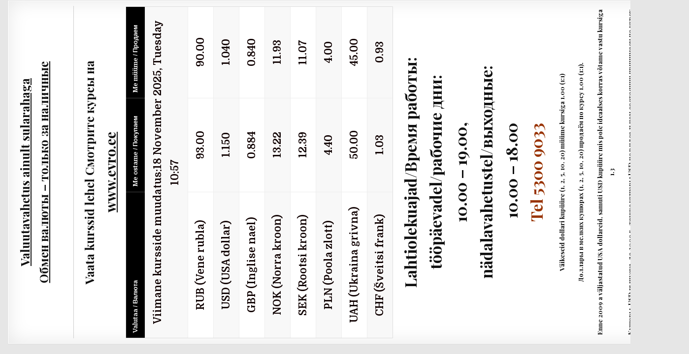

--- FILE ---
content_type: text/html; charset=UTF-8
request_url: https://euroreis.ee/euroreis-tablo/
body_size: 8133
content:
<!DOCTYPE html>
<html lang="et">
<head>
<meta charset="UTF-8">
<meta name="viewport" content="width=device-width, initial-scale=1, maximum-scale=1">
<link rel="profile" href="http://gmpg.org/xfn/11">
<link rel="pingback" href="https://euroreis.ee/xmlrpc.php">
<title>Euroreis</title>
<meta name='robots' content='max-image-preview:large' />
	<style>img:is([sizes="auto" i], [sizes^="auto," i]) { contain-intrinsic-size: 3000px 1500px }</style>
	<link rel='dns-prefetch' href='//fonts.googleapis.com' />
<link rel="alternate" type="application/rss+xml" title="Euroreis &raquo; RSS" href="https://euroreis.ee/feed/" />
<link rel="alternate" type="application/rss+xml" title="Euroreis &raquo; Kommentaaride RSS" href="https://euroreis.ee/comments/feed/" />
<script type="text/javascript">
/* <![CDATA[ */
window._wpemojiSettings = {"baseUrl":"https:\/\/s.w.org\/images\/core\/emoji\/16.0.1\/72x72\/","ext":".png","svgUrl":"https:\/\/s.w.org\/images\/core\/emoji\/16.0.1\/svg\/","svgExt":".svg","source":{"concatemoji":"https:\/\/euroreis.ee\/wp-includes\/js\/wp-emoji-release.min.js?ver=6.8.3"}};
/*! This file is auto-generated */
!function(s,n){var o,i,e;function c(e){try{var t={supportTests:e,timestamp:(new Date).valueOf()};sessionStorage.setItem(o,JSON.stringify(t))}catch(e){}}function p(e,t,n){e.clearRect(0,0,e.canvas.width,e.canvas.height),e.fillText(t,0,0);var t=new Uint32Array(e.getImageData(0,0,e.canvas.width,e.canvas.height).data),a=(e.clearRect(0,0,e.canvas.width,e.canvas.height),e.fillText(n,0,0),new Uint32Array(e.getImageData(0,0,e.canvas.width,e.canvas.height).data));return t.every(function(e,t){return e===a[t]})}function u(e,t){e.clearRect(0,0,e.canvas.width,e.canvas.height),e.fillText(t,0,0);for(var n=e.getImageData(16,16,1,1),a=0;a<n.data.length;a++)if(0!==n.data[a])return!1;return!0}function f(e,t,n,a){switch(t){case"flag":return n(e,"\ud83c\udff3\ufe0f\u200d\u26a7\ufe0f","\ud83c\udff3\ufe0f\u200b\u26a7\ufe0f")?!1:!n(e,"\ud83c\udde8\ud83c\uddf6","\ud83c\udde8\u200b\ud83c\uddf6")&&!n(e,"\ud83c\udff4\udb40\udc67\udb40\udc62\udb40\udc65\udb40\udc6e\udb40\udc67\udb40\udc7f","\ud83c\udff4\u200b\udb40\udc67\u200b\udb40\udc62\u200b\udb40\udc65\u200b\udb40\udc6e\u200b\udb40\udc67\u200b\udb40\udc7f");case"emoji":return!a(e,"\ud83e\udedf")}return!1}function g(e,t,n,a){var r="undefined"!=typeof WorkerGlobalScope&&self instanceof WorkerGlobalScope?new OffscreenCanvas(300,150):s.createElement("canvas"),o=r.getContext("2d",{willReadFrequently:!0}),i=(o.textBaseline="top",o.font="600 32px Arial",{});return e.forEach(function(e){i[e]=t(o,e,n,a)}),i}function t(e){var t=s.createElement("script");t.src=e,t.defer=!0,s.head.appendChild(t)}"undefined"!=typeof Promise&&(o="wpEmojiSettingsSupports",i=["flag","emoji"],n.supports={everything:!0,everythingExceptFlag:!0},e=new Promise(function(e){s.addEventListener("DOMContentLoaded",e,{once:!0})}),new Promise(function(t){var n=function(){try{var e=JSON.parse(sessionStorage.getItem(o));if("object"==typeof e&&"number"==typeof e.timestamp&&(new Date).valueOf()<e.timestamp+604800&&"object"==typeof e.supportTests)return e.supportTests}catch(e){}return null}();if(!n){if("undefined"!=typeof Worker&&"undefined"!=typeof OffscreenCanvas&&"undefined"!=typeof URL&&URL.createObjectURL&&"undefined"!=typeof Blob)try{var e="postMessage("+g.toString()+"("+[JSON.stringify(i),f.toString(),p.toString(),u.toString()].join(",")+"));",a=new Blob([e],{type:"text/javascript"}),r=new Worker(URL.createObjectURL(a),{name:"wpTestEmojiSupports"});return void(r.onmessage=function(e){c(n=e.data),r.terminate(),t(n)})}catch(e){}c(n=g(i,f,p,u))}t(n)}).then(function(e){for(var t in e)n.supports[t]=e[t],n.supports.everything=n.supports.everything&&n.supports[t],"flag"!==t&&(n.supports.everythingExceptFlag=n.supports.everythingExceptFlag&&n.supports[t]);n.supports.everythingExceptFlag=n.supports.everythingExceptFlag&&!n.supports.flag,n.DOMReady=!1,n.readyCallback=function(){n.DOMReady=!0}}).then(function(){return e}).then(function(){var e;n.supports.everything||(n.readyCallback(),(e=n.source||{}).concatemoji?t(e.concatemoji):e.wpemoji&&e.twemoji&&(t(e.twemoji),t(e.wpemoji)))}))}((window,document),window._wpemojiSettings);
/* ]]> */
</script>
<style id='wp-emoji-styles-inline-css' type='text/css'>

	img.wp-smiley, img.emoji {
		display: inline !important;
		border: none !important;
		box-shadow: none !important;
		height: 1em !important;
		width: 1em !important;
		margin: 0 0.07em !important;
		vertical-align: -0.1em !important;
		background: none !important;
		padding: 0 !important;
	}
</style>
<link rel='stylesheet' id='wp-block-library-css' href='https://euroreis.ee/wp-includes/css/dist/block-library/style.min.css?ver=6.8.3' type='text/css' media='all' />
<style id='classic-theme-styles-inline-css' type='text/css'>
/*! This file is auto-generated */
.wp-block-button__link{color:#fff;background-color:#32373c;border-radius:9999px;box-shadow:none;text-decoration:none;padding:calc(.667em + 2px) calc(1.333em + 2px);font-size:1.125em}.wp-block-file__button{background:#32373c;color:#fff;text-decoration:none}
</style>
<style id='global-styles-inline-css' type='text/css'>
:root{--wp--preset--aspect-ratio--square: 1;--wp--preset--aspect-ratio--4-3: 4/3;--wp--preset--aspect-ratio--3-4: 3/4;--wp--preset--aspect-ratio--3-2: 3/2;--wp--preset--aspect-ratio--2-3: 2/3;--wp--preset--aspect-ratio--16-9: 16/9;--wp--preset--aspect-ratio--9-16: 9/16;--wp--preset--color--black: #000000;--wp--preset--color--cyan-bluish-gray: #abb8c3;--wp--preset--color--white: #ffffff;--wp--preset--color--pale-pink: #f78da7;--wp--preset--color--vivid-red: #cf2e2e;--wp--preset--color--luminous-vivid-orange: #ff6900;--wp--preset--color--luminous-vivid-amber: #fcb900;--wp--preset--color--light-green-cyan: #7bdcb5;--wp--preset--color--vivid-green-cyan: #00d084;--wp--preset--color--pale-cyan-blue: #8ed1fc;--wp--preset--color--vivid-cyan-blue: #0693e3;--wp--preset--color--vivid-purple: #9b51e0;--wp--preset--gradient--vivid-cyan-blue-to-vivid-purple: linear-gradient(135deg,rgba(6,147,227,1) 0%,rgb(155,81,224) 100%);--wp--preset--gradient--light-green-cyan-to-vivid-green-cyan: linear-gradient(135deg,rgb(122,220,180) 0%,rgb(0,208,130) 100%);--wp--preset--gradient--luminous-vivid-amber-to-luminous-vivid-orange: linear-gradient(135deg,rgba(252,185,0,1) 0%,rgba(255,105,0,1) 100%);--wp--preset--gradient--luminous-vivid-orange-to-vivid-red: linear-gradient(135deg,rgba(255,105,0,1) 0%,rgb(207,46,46) 100%);--wp--preset--gradient--very-light-gray-to-cyan-bluish-gray: linear-gradient(135deg,rgb(238,238,238) 0%,rgb(169,184,195) 100%);--wp--preset--gradient--cool-to-warm-spectrum: linear-gradient(135deg,rgb(74,234,220) 0%,rgb(151,120,209) 20%,rgb(207,42,186) 40%,rgb(238,44,130) 60%,rgb(251,105,98) 80%,rgb(254,248,76) 100%);--wp--preset--gradient--blush-light-purple: linear-gradient(135deg,rgb(255,206,236) 0%,rgb(152,150,240) 100%);--wp--preset--gradient--blush-bordeaux: linear-gradient(135deg,rgb(254,205,165) 0%,rgb(254,45,45) 50%,rgb(107,0,62) 100%);--wp--preset--gradient--luminous-dusk: linear-gradient(135deg,rgb(255,203,112) 0%,rgb(199,81,192) 50%,rgb(65,88,208) 100%);--wp--preset--gradient--pale-ocean: linear-gradient(135deg,rgb(255,245,203) 0%,rgb(182,227,212) 50%,rgb(51,167,181) 100%);--wp--preset--gradient--electric-grass: linear-gradient(135deg,rgb(202,248,128) 0%,rgb(113,206,126) 100%);--wp--preset--gradient--midnight: linear-gradient(135deg,rgb(2,3,129) 0%,rgb(40,116,252) 100%);--wp--preset--font-size--small: 13px;--wp--preset--font-size--medium: 20px;--wp--preset--font-size--large: 36px;--wp--preset--font-size--x-large: 42px;--wp--preset--spacing--20: 0.44rem;--wp--preset--spacing--30: 0.67rem;--wp--preset--spacing--40: 1rem;--wp--preset--spacing--50: 1.5rem;--wp--preset--spacing--60: 2.25rem;--wp--preset--spacing--70: 3.38rem;--wp--preset--spacing--80: 5.06rem;--wp--preset--shadow--natural: 6px 6px 9px rgba(0, 0, 0, 0.2);--wp--preset--shadow--deep: 12px 12px 50px rgba(0, 0, 0, 0.4);--wp--preset--shadow--sharp: 6px 6px 0px rgba(0, 0, 0, 0.2);--wp--preset--shadow--outlined: 6px 6px 0px -3px rgba(255, 255, 255, 1), 6px 6px rgba(0, 0, 0, 1);--wp--preset--shadow--crisp: 6px 6px 0px rgba(0, 0, 0, 1);}:where(.is-layout-flex){gap: 0.5em;}:where(.is-layout-grid){gap: 0.5em;}body .is-layout-flex{display: flex;}.is-layout-flex{flex-wrap: wrap;align-items: center;}.is-layout-flex > :is(*, div){margin: 0;}body .is-layout-grid{display: grid;}.is-layout-grid > :is(*, div){margin: 0;}:where(.wp-block-columns.is-layout-flex){gap: 2em;}:where(.wp-block-columns.is-layout-grid){gap: 2em;}:where(.wp-block-post-template.is-layout-flex){gap: 1.25em;}:where(.wp-block-post-template.is-layout-grid){gap: 1.25em;}.has-black-color{color: var(--wp--preset--color--black) !important;}.has-cyan-bluish-gray-color{color: var(--wp--preset--color--cyan-bluish-gray) !important;}.has-white-color{color: var(--wp--preset--color--white) !important;}.has-pale-pink-color{color: var(--wp--preset--color--pale-pink) !important;}.has-vivid-red-color{color: var(--wp--preset--color--vivid-red) !important;}.has-luminous-vivid-orange-color{color: var(--wp--preset--color--luminous-vivid-orange) !important;}.has-luminous-vivid-amber-color{color: var(--wp--preset--color--luminous-vivid-amber) !important;}.has-light-green-cyan-color{color: var(--wp--preset--color--light-green-cyan) !important;}.has-vivid-green-cyan-color{color: var(--wp--preset--color--vivid-green-cyan) !important;}.has-pale-cyan-blue-color{color: var(--wp--preset--color--pale-cyan-blue) !important;}.has-vivid-cyan-blue-color{color: var(--wp--preset--color--vivid-cyan-blue) !important;}.has-vivid-purple-color{color: var(--wp--preset--color--vivid-purple) !important;}.has-black-background-color{background-color: var(--wp--preset--color--black) !important;}.has-cyan-bluish-gray-background-color{background-color: var(--wp--preset--color--cyan-bluish-gray) !important;}.has-white-background-color{background-color: var(--wp--preset--color--white) !important;}.has-pale-pink-background-color{background-color: var(--wp--preset--color--pale-pink) !important;}.has-vivid-red-background-color{background-color: var(--wp--preset--color--vivid-red) !important;}.has-luminous-vivid-orange-background-color{background-color: var(--wp--preset--color--luminous-vivid-orange) !important;}.has-luminous-vivid-amber-background-color{background-color: var(--wp--preset--color--luminous-vivid-amber) !important;}.has-light-green-cyan-background-color{background-color: var(--wp--preset--color--light-green-cyan) !important;}.has-vivid-green-cyan-background-color{background-color: var(--wp--preset--color--vivid-green-cyan) !important;}.has-pale-cyan-blue-background-color{background-color: var(--wp--preset--color--pale-cyan-blue) !important;}.has-vivid-cyan-blue-background-color{background-color: var(--wp--preset--color--vivid-cyan-blue) !important;}.has-vivid-purple-background-color{background-color: var(--wp--preset--color--vivid-purple) !important;}.has-black-border-color{border-color: var(--wp--preset--color--black) !important;}.has-cyan-bluish-gray-border-color{border-color: var(--wp--preset--color--cyan-bluish-gray) !important;}.has-white-border-color{border-color: var(--wp--preset--color--white) !important;}.has-pale-pink-border-color{border-color: var(--wp--preset--color--pale-pink) !important;}.has-vivid-red-border-color{border-color: var(--wp--preset--color--vivid-red) !important;}.has-luminous-vivid-orange-border-color{border-color: var(--wp--preset--color--luminous-vivid-orange) !important;}.has-luminous-vivid-amber-border-color{border-color: var(--wp--preset--color--luminous-vivid-amber) !important;}.has-light-green-cyan-border-color{border-color: var(--wp--preset--color--light-green-cyan) !important;}.has-vivid-green-cyan-border-color{border-color: var(--wp--preset--color--vivid-green-cyan) !important;}.has-pale-cyan-blue-border-color{border-color: var(--wp--preset--color--pale-cyan-blue) !important;}.has-vivid-cyan-blue-border-color{border-color: var(--wp--preset--color--vivid-cyan-blue) !important;}.has-vivid-purple-border-color{border-color: var(--wp--preset--color--vivid-purple) !important;}.has-vivid-cyan-blue-to-vivid-purple-gradient-background{background: var(--wp--preset--gradient--vivid-cyan-blue-to-vivid-purple) !important;}.has-light-green-cyan-to-vivid-green-cyan-gradient-background{background: var(--wp--preset--gradient--light-green-cyan-to-vivid-green-cyan) !important;}.has-luminous-vivid-amber-to-luminous-vivid-orange-gradient-background{background: var(--wp--preset--gradient--luminous-vivid-amber-to-luminous-vivid-orange) !important;}.has-luminous-vivid-orange-to-vivid-red-gradient-background{background: var(--wp--preset--gradient--luminous-vivid-orange-to-vivid-red) !important;}.has-very-light-gray-to-cyan-bluish-gray-gradient-background{background: var(--wp--preset--gradient--very-light-gray-to-cyan-bluish-gray) !important;}.has-cool-to-warm-spectrum-gradient-background{background: var(--wp--preset--gradient--cool-to-warm-spectrum) !important;}.has-blush-light-purple-gradient-background{background: var(--wp--preset--gradient--blush-light-purple) !important;}.has-blush-bordeaux-gradient-background{background: var(--wp--preset--gradient--blush-bordeaux) !important;}.has-luminous-dusk-gradient-background{background: var(--wp--preset--gradient--luminous-dusk) !important;}.has-pale-ocean-gradient-background{background: var(--wp--preset--gradient--pale-ocean) !important;}.has-electric-grass-gradient-background{background: var(--wp--preset--gradient--electric-grass) !important;}.has-midnight-gradient-background{background: var(--wp--preset--gradient--midnight) !important;}.has-small-font-size{font-size: var(--wp--preset--font-size--small) !important;}.has-medium-font-size{font-size: var(--wp--preset--font-size--medium) !important;}.has-large-font-size{font-size: var(--wp--preset--font-size--large) !important;}.has-x-large-font-size{font-size: var(--wp--preset--font-size--x-large) !important;}
:where(.wp-block-post-template.is-layout-flex){gap: 1.25em;}:where(.wp-block-post-template.is-layout-grid){gap: 1.25em;}
:where(.wp-block-columns.is-layout-flex){gap: 2em;}:where(.wp-block-columns.is-layout-grid){gap: 2em;}
:root :where(.wp-block-pullquote){font-size: 1.5em;line-height: 1.6;}
</style>
<link rel='stylesheet' id='contact-form-7-css' href='https://euroreis.ee/wp-content/plugins/contact-form-7/includes/css/styles.css?ver=6.1.3' type='text/css' media='all' />
<link rel='stylesheet' id='wxl_valuta-css' href='https://euroreis.ee/wp-content/plugins/wxl_valuta/wxl_valuta.css?ver=6.8.3' type='text/css' media='all' />
<link rel='stylesheet' id='wxl_visa-css' href='https://euroreis.ee/wp-content/plugins/wxl_visa/wxl_visa.css?ver=6.8.3' type='text/css' media='all' />
<link rel='stylesheet' id='flashwp-maincss-css' href='https://euroreis.ee/wp-content/themes/flashwp/style.css' type='text/css' media='all' />
<link rel='stylesheet' id='font-awesome-css' href='https://euroreis.ee/wp-content/themes/flashwp/assets/css/font-awesome.min.css' type='text/css' media='all' />
<link rel='stylesheet' id='flashwp-webfont-css' href='//fonts.googleapis.com/css?family=Playfair+Display:400,400i,700,700i|Domine:400,700|Oswald:400,700|Roboto+Condensed:400,400i,700,700i|Patua+One' type='text/css' media='all' />
<script type="text/javascript" src="https://euroreis.ee/wp-includes/js/jquery/jquery.min.js?ver=3.7.1" id="jquery-core-js"></script>
<script type="text/javascript" src="https://euroreis.ee/wp-includes/js/jquery/jquery-migrate.min.js?ver=3.4.1" id="jquery-migrate-js"></script>
<!--[if lt IE 9]>
<script type="text/javascript" src="https://euroreis.ee/wp-content/themes/flashwp/assets/js/html5shiv.min.js" id="html5shiv-js"></script>
<![endif]-->
<!--[if lt IE 9]>
<script type="text/javascript" src="https://euroreis.ee/wp-content/themes/flashwp/assets/js/respond.min.js" id="respond-js"></script>
<![endif]-->
<link rel="https://api.w.org/" href="https://euroreis.ee/wp-json/" /><link rel="alternate" title="JSON" type="application/json" href="https://euroreis.ee/wp-json/wp/v2/pages/413" /><link rel="EditURI" type="application/rsd+xml" title="RSD" href="https://euroreis.ee/xmlrpc.php?rsd" />
<meta name="generator" content="WordPress 6.8.3" />
<link rel="canonical" href="https://euroreis.ee/euroreis-tablo/" />
<link rel='shortlink' href='https://euroreis.ee/?p=413' />
<link rel="alternate" title="oEmbed (JSON)" type="application/json+oembed" href="https://euroreis.ee/wp-json/oembed/1.0/embed?url=https%3A%2F%2Feuroreis.ee%2Feuroreis-tablo%2F&#038;lang=et" />
<link rel="alternate" title="oEmbed (XML)" type="text/xml+oembed" href="https://euroreis.ee/wp-json/oembed/1.0/embed?url=https%3A%2F%2Feuroreis.ee%2Feuroreis-tablo%2F&#038;format=xml&#038;lang=et" />
<script async defer data-domain='www.euroreis.ee' src='https://plausible.io/js/plausible.js'></script>    <style type="text/css">
            .flashwp-site-title, .flashwp-site-title a, .flashwp-site-description {color: #9e0849;}
        </style>
    <style type="text/css" id="custom-background-css">
body.custom-background { background-color: #ffffff; }
</style>
			<style>
		.pageviews-wrapper { height: 16px; line-height: 16px; font-size: 11px; clear: both; }
		.pageviews-wrapper svg { width: 16px; height: 16px; fill: #aaa; float: left; margin-right: 2px; }
		.pageviews-wrapper span { float: left; }
		</style>
		<link rel="icon" href="https://euroreis.ee/wp-content/uploads/2021/05/cropped-favicon-32x32.gif" sizes="32x32" />
<link rel="icon" href="https://euroreis.ee/wp-content/uploads/2021/05/cropped-favicon-192x192.gif" sizes="192x192" />
<link rel="apple-touch-icon" href="https://euroreis.ee/wp-content/uploads/2021/05/cropped-favicon-180x180.gif" />
<meta name="msapplication-TileImage" content="https://euroreis.ee/wp-content/uploads/2021/05/cropped-favicon-270x270.gif" />
		<style type="text/css" id="wp-custom-css">
			/* стиль для повернутой страницы */
.rotate90 {
		transform: rotate(-90deg);
  	width: 700px;
  	height: 700px;
  	text-align: center; 
		line-height: 1.2;
	 
}

table.valuta td, table.viisa90 td{
	text-align: center;
}

table.valuta td {
	font-size: 1.6em;
	font-weight: bold;
}

table.viisa90 td {
	font-size: 0.88em;
	font-weight: bold;
	padding: 2px;
	border-spacing: 0;
}

/* Base color #9e0849 */
.flashwp-nav-secondary {
    float: none;
    background: #9e0849;
    border-bottom: 1px solid #7b0314;
	  padding: 0em;
}


.flashwp-top-social-icons {
    left: 0;
    top: 4px;
	display: block;
	width: 5%;
	float: left;
}

.flashwp-secondary-nav-menu {
  padding: 0px;
	margin: 0px;
	width: auto;
	float: right;
}
.flashwp-secondary-nav-menu > li > a {
    border-right: 0px; 
	text-transform: none;
	line-height: 6px;
}

.flashwp-head-content {
	border-bottom: 1px solid #9e0849;
}
.flashwp-header-inside {
	padding: 0px;
}
.flashwp-nav-primary {
    float: none;
    background: #ffffff;
    border-top: 2px solid #ffffff;
    border-bottom: 2px solid #9e0849;
}
.flashwp-nav-primary-menu > li > a {
    border-right: 1px solid #ffffff;
}

#flashwp-header-banner {
	border: 0px solid red;
}
#flashwp-header-banner ul{
	border: 0px solid red;
	margin: 0px;
	margin-top: 0.5em;
	float: right;
}
#flashwp-header-banner li {
	color: #9e0849;
  display: inline;
}
#flashwp-header-banner li a{
	color: #9e0849;	
	font-size: 1.1em;
	font-family: 'Roboto',sans-serif;
	margin: 0.5em;	
}

#flashwp-header-banner li a:hover {
	color: black;
}
#flashwp-logo {
    float: left;
    width: 25%;
    margin: 0em 0px 0px 0px;
}

#flashwp-footer {
    float: none;
    background: #9e0849;
    border-top: 1px solid #7b0314;
	  padding: 1em;
}
.flashwp-credit {
	display: none;
}
/*стили для виджетов сидебара*/
.widget_media_image div img{
	padding: 0 auto;
	margin: 0.2em 1em;
}
.flashwp-box-inside {
	padding: 0px;
}
.wxl_vidget {
	font-size: 1.0em;
}
.flashwp-sidebar-widget-areas .widget .flashwp-widget-title, .flashwp-sidebar-widget-areas .widget .flashwp-widget-title span {
	background: #9e0849;
	text-transform: none;
	margin: 2px;
	border: 0px;
}
.flashwp-sidebar-widget-areas .widget .flashwp-widget-title span:after {
	border: 0px;
	background: #9e0849;
}
.flashwp-sidebar-widget-areas .widget select {
	width: 70%;
}
.flashwp-sidebar-widget-areas .widget label {
	width: 28%;
}

.entry-content {
	margin: 0.5em 0.8em;
}
input[type="text"], input[type="email"], input[type="url"], input[type="password"], input[type="search"] {
	width: auto;
}
.rezult {
	background: #9e0849;
	color: #ffffff;
	padding: 1em;
}
.success {
		color: #155724;
    background-color: #d4edda;
    border-color: #c3e6cb;
		position: relative;
    padding: .75rem 1.25rem;
    margin-bottom: 1rem;
    border: 1px solid transparent;
    border-radius: .25rem;
}

.alert {
	color: #721c24;
    background-color: #f8d7da;
    border-color: #f5c6cb;
		position: relative;
    padding: .75rem 1.25rem;
    margin-bottom: 1rem;
    border: 1px solid transparent;
    border-radius: .25rem;
}
input[type="submit"] {
	width: 100%;
	font-size: 125%;
	line-height: 1.5;
	margin-bottom: 0.3em;
}
/* стили для анкеты */
.anketa {
	background: #fffefe;
	padding: 0.5em;
	line-height: 2.5em;
}
.row{
	clear: both;
	display: block;
	width: 100%;
	height: auto;
	border: 0px solid red;
}

.anketa .label, .anketa .input {
	display: block;
	float: left;
	width: 30%;
}
.anketa .help {
	display: block;
	float: right;
	color: green;
	width: 36%;	

}

#anket_country, #anket_age {
	width: 100%
}

/* стили для подсказок в форме */
.tooltip-toggle{
    display: inline-block;
    position: relative;
    cursor: pointer;
		margin: 0;
}
em {
	background: #9e0849;
	border-radius: 20px;
	border: 1px solid #DDD;
	text-align: center;
	color: #FFF;
 	font: normal bold 16px Arial;
 	padding: 0 4px;
	margin-left: 5px;
}
/* блок с подсказкой */
.tooltip-toggle::before {
  position: absolute;
  top: -1em;
  left: 2em;
  background-color: #9e0849;
  border-radius: 5px;
  color: #fff;
  content: attr(aria-label);
  padding: 1rem 0.1rem;
  text-transform: none;
	line-height: 1.5em; 

  -webkit-transition: all 0.5s ease;
  transition: all 0.5s ease;
  width: 240px;
}
/* стрелочка у подсказки*/
.tooltip-toggle1::after {
  position: absolute;
  top: 0.5em;
  left: 3em;
  border: 8px solid;
  border-color: transparent #9e0849 transparent transparent;
  content: " ";
  font-size: 0;
  line-height: 0;
  width: 0;
}
.tooltip-toggle::before, .tooltip-toggle::after {
  color: #efefef;
  opacity: 0;
  pointer-events: none;
  text-align: center;
}
.tooltip-toggle:focus::before, .tooltip-toggle:focus::after, .tooltip-toggle:hover::before, .tooltip-toggle:hover::after {
  opacity: 0.9;
  -webkit-transition: all 0.75s ease;
  transition: all 0.75s ease;
}


/* служебные поля */
#all_visa {
	display: block;
	text-align: center;
}
#all_visa, all_cost {
	background: red;
	font-weight: 800;
	padding: 6px 20px;
	margin: 5px 0;
	width: 100%;
}
.lang {
	margin: 0.4em 2em;
}
.lang li {

	display: block;
	width: 30%;
}
.lang a {
	color: white;
}

.flashwp-top-social-icons {
	width:20px;
}
/* стиль для блока табло в повернутой странице*/
.animate_1 {
width:90%;
background:#9e0849;
color:#fff;
font-size:25px;
border:3px solid #9e0849;
padding:20px;
margin:auto;
margin-bottom:20px;
text-align:center;
opacity:1; /*Элемент полностью прозрачный (невидимый)*/
transition: 3s; /*Скорость перехода состояния элемента*/
animation: show 3s 1; /* Указываем название анимации, её время и количество повторов*/
animation-fill-mode: forwards; /* Чтобы элемент оставался в конечном состоянии анимации */
animation-delay: 1s; /* Задержка перед началом */
}

.MUSTanimate_1 {
width:99%;
background:#000000;
color:#FFFFFF;
font-weight: bold;
font-size:33px;
border:3px solid #9e0849;
padding:10px;
margin:auto;
margin-bottom:5px;
text-align:center;
opacity:1; /*Элемент полностью прозрачный (невидимый)*/
transition: 3s; /*Скорость перехода состояния элемента*/
animation: show 3s 1; /* Указываем название анимации, её время и количество повторов*/
animation-fill-mode: forwards; /* Чтобы элемент оставался в конечном состоянии анимации */
animation-delay: 1s; /* Задержка перед началом */
}

/* оформление форм на странице */
body, button, input, select, textarea {
    color: #0f0000;
}
input[type="text"], input[type="email"], input[type="url"], input[type="password"], input[type="search"], input[type="tel"], input[type="number"], select {
    padding: 0px;
   font-weight: 300;
	height: 1.7em;
	1border: 1px solid red;
}
.wpcf7 {
	display: table;
	width: 100%;
	1background-color: rgb(200, 200, 200, 0.2);
	border-bottom: 1px solid #dddddd;
	padding: 1em;
	font-size: 1em;
}

.wpcf7 div.row {
	display: flex;
	float: left;
	border: 0px solid red;
}

div.row h3 {
	display: block;
	width: 100%;
	background: #000;
	color: #ffffff;
	padding: 0.5em;
	font-family: inherit;
	font-size: 1em;
	
}
.col-sm {
	margin: 0.2em;
	line-height: 25px;
}

.w40 {
	width: 30%;
}
.w20 {
	width: 20%;
}

.wpcf7 label {
	font-weight: 400;
}


textarea::placeholder, input::placeholder {
	font-weight: 300;

}
.vzroslih {
	min-width: 25%
}
select {
	min-width: 100%;
}

.wpcf7_btn {

	width: 50%;
}
input[type="submit"].wpcf7-submit {
	background-color: #9e0849;;
	border: 1px solid #9e0849;
	border-radius: 10px;
	margin: 10% 1em 0px 0em; 
}

		</style>
		</head>
<div class='flashwp-main-wrapper1 clearfix rotate90' >

<div class='theiaStickySidebar'>
<div class="flashwp-main-wrapper-inside clearfix">




    

<article id="post-413" class="flashwp-post-singular flashwp-box post-413 page type-page status-publish hentry">
<div class="flashwp-box-inside">

    
    <header class="entry-header">
            </header><!-- .entry-header -->

    
    <div class="entry-content clearfix">
            <h3 style="text-align: center;"><span style="text-decoration: underline;">Valuutavahetus ainult sularahaga</span></h3>
<h3 style="text-align: center;"><span style="text-decoration: underline;">Обмен валюты &#8211; только за наличные</span></h3>
<p>&nbsp;</p>
<hr />
<h3 style="text-align: center;">Vaata kurssid lehel Cмотрите курсы на</h3>
<h2 style="text-align: center;"><span style="text-decoration: underline;">www.evro.ee</span></h2>

	<!--<div class='alert display_off'>Attention! The page is currently under construction and does not reflect real data!. We apologize</div>-->
		<table class='valuta'>
			<tr>
				<th>Valutaa / Валюта</th>
				<th>Me ostame / Покупаем</th>								
				<th>Me m&uuml;&uuml;me / Продаем</th>
			</tr>
			<tr><td colspan='3'>Viimane kursside muudatus:18 November 2025, Tuesday 10:57	<tr>
				<td>RUB (Vene rubla)</td>
				<td text-align: 'center'>93.00</td>
				<td>90.00</td>	
			</tr>
			<tr>
				<td>USD (USA dollar)</td>
				<td text-align: 'center'>1.150</td>
				<td>1.040</td>	
			</tr>
			<tr>
				<td>GBP (Inglise nael)</td>
				<td text-align: 'center'>0.884</td>
				<td>0.840</td>	
			</tr>
			<tr>
				<td>NOK (Norra kroon)</td>
				<td text-align: 'center'>13.22</td>
				<td>11.93</td>	
			</tr>
			<tr>
				<td>SEK (Rootsi kroon)</td>
				<td text-align: 'center'>12.39</td>
				<td>11.07</td>	
			</tr>
			<tr>
				<td>PLN (Poola zlott)</td>
				<td text-align: 'center'>4.40</td>
				<td>4.00</td>	
			</tr>
			<tr>
				<td>UAH (Ukraina grivna)</td>
				<td text-align: 'center'>50.00</td>
				<td>45.00</td>	
			</tr>
			<tr>
				<td>CHF (Šveitsi frank)</td>
				<td text-align: 'center'>1.03</td>
				<td>0.93</td>	
			</tr>
				</table>
<h1 style="text-align: center;"><strong>Lahtiolekuajad/Время работы:</strong></h1>
<h1 style="text-align: center;"><strong>tööpäevadel/рабочие дни:</strong></h1>
<h1 style="text-align: center;"><strong> 10.00 &#8211; 19.00, </strong></h1>
<h1 style="text-align: center;"><strong>nädalavahetustel/выходные:</strong></h1>
<h1 style="text-align: center;"><strong> 10.00 &#8211; 18.00</strong></h1>
<h1 style="text-align: center;"><span style="color: #993300;">Tel 5300 9033</span></h1>
<h3 style="text-align: center;"><span style="font-size: small;">Väikeseid dollari kupüüre (1, 2, 5, 10. 20) müüme kursiga 1.00 (1:1)</span></h3>
<h3 style="text-align: center;"><strong><span style="font-size: small;">Доллары в мелких купюрах (1, 2, 5, 10, 20) продаём по курсу 1,00 (1:1).</span></strong></h3>
<h3 style="text-align: center;"><span style="font-size: small;">Enne 2009 a väljastatud USA dollareid, samuti </span><span style="font-size: small;">USD </span><span style="font-size: small;">kupüüre </span><span style="font-size: small;">mis pole ideaalses korras võtame vastu kursiga 1.3</span></h3>
<h3 style="text-align: center;"><strong><span style="font-size: small;">Купюры  USD выпуска </span><span style="font-size: small;"> до 2009 г,  также купюры USD не в идеальном состоянии принимаем по курсу 1,3</span></strong></h3>
<div class="pageviews-wrapper"><svg xmlns="http://www.w3.org/2000/svg" xmlns:xlink="http://www.w3.org/1999/xlink" x="0px" y="0px" viewBox="0 0 1792 1792"><path d="M588.277,896v692.375H280.555V896H588.277z M1049.86,630.363v958.012h-307.72V630.363H1049.86z M1511.446,203.625v1384.75h-307.725V203.625H1511.446z"/></svg><span class="pageviews-placeholder" data-key="413"></span></div>    </div><!-- .entry-content -->

    
    <footer class="entry-footer flashwp-entry-bottom-block">
            </footer><!-- .entry-footer -->

</div>
</article>


<div class="clear"></div>

</div>
</div>
</div><!-- /#flashwp-main-wrapper -->


--- FILE ---
content_type: text/css
request_url: https://euroreis.ee/wp-content/plugins/wxl_valuta/wxl_valuta.css?ver=6.8.3
body_size: 256
content:
/* wxl_valuta css */
.wxl_vidget {
  padding: 0.5em;
  font-size: 1.1em;
  background: #fafafa;
  /*border-bottom: 2px solid #9e0849;*/
}

.wxl_vidget label {
	display: block;
	float: left;
	width: 30%;
	font-weight: 600;
}
#list_currency, #pay_currency, #get_currency{
    width: 5em;
}

.wxl_vidget_row {
	line-height: 3em;

}

.selected_mode {
	background-color: #9e0849;
	color: white;
	
}
.info {
	font-size: 0.8em;
	color: #959595;
}

.alert {
	background: #FBEFEF;
	color: #DF0101;
	border:1px solid #DF0101;
	padding: 1em;
}
.display_off {
	display: none;
}

.button {
	padding: .3em .8em;
border: 1px solid rgba(0,0,0,.1);
background: #58a linear-gradient(hsla
(0,0%,100%,.2), transparent);
border-radius: .2em;
box-shadow: 0 .05em .25em rgba(0,0,0,.5);
color: white;
text-shadow: 0 -.05em .05em rgba(0,0,0,.5);
font-size: 125%;
line-height: 1.5;
}

--- FILE ---
content_type: text/css
request_url: https://euroreis.ee/wp-content/plugins/wxl_visa/wxl_visa.css?ver=6.8.3
body_size: 144
content:
/* wxl_visa css */
.help {
	display: block;
	font-size: 0.8em;
	color: #959595;
}
.info {
	font-size: 0.8em;
	color: #959595;
}

.alert {
	background: #FBEFEF;
	color: #DF0101;
	border:1px solid #DF0101;
	padding: 1em;
}
.display_off {
	display: none;
}

input .float {
	text-align: right;
	color: red;
}

.button {
	padding: 1.3em .8em;
border: 1px solid rgba(0,0,0,.1);
background: #58a linear-gradient(hsla
(0,0%,100%,.2), transparent);
border-radius: .2em;
box-shadow: 0 .05em .25em rgba(0,0,0,.5);
color: white;
text-shadow: 0 -.05em .05em rgba(0,0,0,.5);
font-size: 125%;
line-height: 1.5;
}